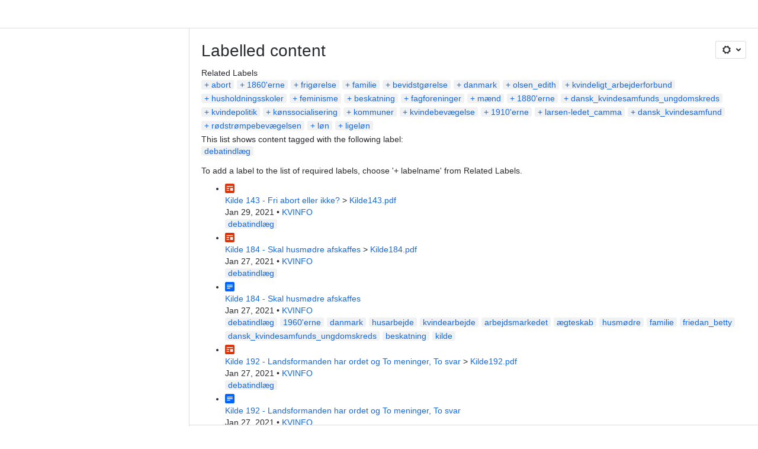

--- FILE ---
content_type: text/html;charset=UTF-8
request_url: https://kvindekilder.atlassian.net/wiki/labels/viewlabel.action?ids=329711633&key=KVIN
body_size: 10829
content:
    
    
<!DOCTYPE html><html><head>
    <!-- START-PRELOAD-TAGS --><!-- CLASSIC-master-10803939 --><script nonce="c6535276965e4de99c00c1ed9f22b405">window.__buildInfo={"FRONTEND_VERSION":"CLASSIC-master-10803939","BUILD_DATE":1769182786431,"EDITOR_VERSION":"216.7.6","RENDERER_VERSION":"126.1.3","ATLASPACK_VERSION":"2.15.10","BUILD_VARIANT":"default","RELAY":false,"PUBLIC_PATH":"https://cc-fe-bifrost.prod-east.frontend.public.atl-paas.net/assets/master/"};</script><!-- HEAD --><!-- JQuery --><script nonce="c6535276965e4de99c00c1ed9f22b405" type="module" src="https://cc-fe-bifrost.prod-east.frontend.public.atl-paas.net/assets/master/vendors~editor_atlaskit_md.f850df70.js" crossorigin></script><script nonce="c6535276965e4de99c00c1ed9f22b405" type="module" src="https://cc-fe-bifrost.prod-east.frontend.public.atl-paas.net/assets/master/dashboard-spa-container-jquery3.49e25a6b.js" crossorigin></script><script nonce="c6535276965e4de99c00c1ed9f22b405" type="module" src="https://cc-fe-bifrost.prod-east.frontend.public.atl-paas.net/assets/master/dashboard-spa-container-jquery3.runtime.20cd0504.js" crossorigin></script><script nonce="c6535276965e4de99c00c1ed9f22b405" type="module" src="https://cc-fe-bifrost.prod-east.frontend.public.atl-paas.net/assets/master/vendors.96e00e06.js" crossorigin></script><script nonce="c6535276965e4de99c00c1ed9f22b405" type="module" src="https://cc-fe-bifrost.prod-east.frontend.public.atl-paas.net/assets/master/stable_vendors.251bfc4c.js" crossorigin></script><script nonce="c6535276965e4de99c00c1ed9f22b405" type="module" src="https://cc-fe-bifrost.prod-east.frontend.public.atl-paas.net/assets/master/vendors~editor_atlaskit_lg.73586f93.js" crossorigin></script><script nonce="c6535276965e4de99c00c1ed9f22b405" type="module" src="https://cc-fe-bifrost.prod-east.frontend.public.atl-paas.net/assets/master/vendors~editor_icon.6a5899b8.js" crossorigin></script><script nonce="c6535276965e4de99c00c1ed9f22b405" type="module" src="https://cc-fe-bifrost.prod-east.frontend.public.atl-paas.net/assets/master/datasourceTableView.a25027e8.js" crossorigin></script><script nonce="c6535276965e4de99c00c1ed9f22b405" type="module" src="https://cc-fe-bifrost.prod-east.frontend.public.atl-paas.net/assets/master/UpgradeEditionButton.fa092818.js" crossorigin></script><script nonce="c6535276965e4de99c00c1ed9f22b405" type="module" src="https://cc-fe-bifrost.prod-east.frontend.public.atl-paas.net/assets/master/UpgradeEditionButton.runtime.53d6f2c3.js" crossorigin></script><script nonce="c6535276965e4de99c00c1ed9f22b405" type="module" src="https://cc-fe-bifrost.prod-east.frontend.public.atl-paas.net/assets/master/LearnMoreButton.35ca0178.js" crossorigin></script><script nonce="c6535276965e4de99c00c1ed9f22b405" type="module" src="https://cc-fe-bifrost.prod-east.frontend.public.atl-paas.net/assets/master/ShareButton.aad2b1e9.js" crossorigin></script><script nonce="c6535276965e4de99c00c1ed9f22b405" type="module" src="https://cc-fe-bifrost.prod-east.frontend.public.atl-paas.net/assets/master/vendors~editor_icon.9bace50c.js" crossorigin></script><script nonce="c6535276965e4de99c00c1ed9f22b405" type="module" src="https://cc-fe-bifrost.prod-east.frontend.public.atl-paas.net/assets/master/standalone-navigation-jquery3.runtime.7c90fff4.js" crossorigin></script><script nonce="c6535276965e4de99c00c1ed9f22b405" src="https://cc-fe-bifrost.prod-east.frontend.public.atl-paas.net/assets/master/vendors/3.6.1-conf-custom-m04.js" data-wrm-external data-initially-rendered data-wrm-batch-type="resource" data-wrm-key="com.atlassian.plugins.jquery:jquery" crossorigin></script><script nonce="c6535276965e4de99c00c1ed9f22b405" src="https://cc-fe-bifrost.prod-east.frontend.public.atl-paas.net/assets/master/vendors/3.4.0-migrate-conf-custom-03.js" data-wrm-external data-initially-rendered data-wrm-batch-type="resource" data-wrm-key="com.atlassian.plugins.jquery:jquery-migrate" crossorigin></script><!-- Files --><script nonce="c6535276965e4de99c00c1ed9f22b405" type="module" src="https://cc-fe-bifrost.prod-east.frontend.public.atl-paas.net/assets/master/standalone-navigation-jquery3.52d2a138.js" crossorigin></script><!-- Set Referrer --><meta name="referrer" content="origin"><link href="https://cc-fe-bifrost.prod-east.frontend.public.atl-paas.net/assets/master/compiled.1fm4hl0.css" rel="stylesheet" nonce="c6535276965e4de99c00c1ed9f22b405"><!-- HEAD --><!-- END-PRELOAD-TAGS -->
                    <title>Labelled content - Kvindekilder     - KVINFO</title>
    
        
        

                        
    
                        
    

                
    
        

    
<meta http-equiv="X-UA-Compatible" content="IE=EDGE,chrome=IE7">
<meta charset="">
<meta id="confluence-context-path" name="confluence-context-path" content="/wiki">
<meta id="confluence-base-url" name="confluence-base-url" content="https://kvindekilder.atlassian.net/wiki">

<meta id="atlassian-token" name="atlassian-token" content="4e22e15522f427d510465b157962b9a746c41ba2">

<meta id="confluence-space-key" name="confluence-space-key" content="    KVIN
">
<script nonce="c6535276965e4de99c00c1ed9f22b405" type="text/javascript">
        var contextPath = '/wiki';
</script>

    <meta name="robots" content="noindex,nofollow">
    <meta name="robots" content="noarchive">
    <meta name="confluence-request-time" content="">
        
    
        
            <meta name="ajs-discovered-plugin-features" content="{}">
            <meta name="ajs-keyboardshortcut-hash" content="70e2297c871bdbfad373b95e94260ad6ae03ef7019c63b479293af557a1122a4">
            <meta name="ajs-use-keyboard-shortcuts" content="true">
            <meta name="ajs-team-calendars-display-time-format" content="displayTimeFormat12">
            <meta id="team-calendars-display-week-number" content="false">
            <meta id="team-calendars-user-timezone" content="UTC">
            <script type="text/x-template" id="team-calendars-messages" title="team-calendars-messages"><fieldset class="i18n hidden"><input type="hidden" name="calendar3.month.long.july" value="July"><input type="hidden" name="calendar3.day.short.wednesday" value="Wed"><input type="hidden" name="calendar3.day.short.thursday" value="Thu"><input type="hidden" name="calendar3.month.short.march" value="Mar"><input type="hidden" name="calendar3.month.long.april" value="April"><input type="hidden" name="calendar3.month.long.october" value="October"><input type="hidden" name="calendar3.month.long.august" value="August"><input type="hidden" name="calendar3.month.short.july" value="Jul"><input type="hidden" name="calendar3.month.short.may" value="May"><input type="hidden" name="calendar3.month.short.november" value="Nov"><input type="hidden" name="calendar3.day.long.friday" value="Friday"><input type="hidden" name="calendar3.day.long.sunday" value="Sunday"><input type="hidden" name="calendar3.day.long.saturday" value="Saturday"><input type="hidden" name="calendar3.month.short.april" value="Apr"><input type="hidden" name="calendar3.day.long.wednesday" value="Wednesday"><input type="hidden" name="calendar3.month.long.december" value="December"><input type="hidden" name="calendar3.month.short.october" value="Oct"><input type="hidden" name="calendar3.day.long.monday" value="Monday"><input type="hidden" name="calendar3.month.short.june" value="Jun"><input type="hidden" name="calendar3.day.short.monday" value="Mon"><input type="hidden" name="calendar3.day.short.tuesday" value="Tue"><input type="hidden" name="calendar3.day.short.saturday" value="Sat"><input type="hidden" name="calendar3.month.long.march" value="March"><input type="hidden" name="calendar3.month.long.june" value="June"><input type="hidden" name="calendar3.month.short.february" value="Feb"><input type="hidden" name="calendar3.month.short.august" value="Aug"><input type="hidden" name="calendar3.month.short.december" value="Dec"><input type="hidden" name="calendar3.day.short.sunday" value="Sun"><input type="hidden" name="calendar3.month.long.february" value="February"><input type="hidden" name="calendar3.day.long.tuesday" value="Tuesday"><input type="hidden" name="calendar3.month.long.may" value="May"><input type="hidden" name="calendar3.month.long.september" value="September"><input type="hidden" name="calendar3.month.long.november" value="November"><input type="hidden" name="calendar3.month.short.january" value="Jan"><input type="hidden" name="calendar3.month.short.september" value="Sept"><input type="hidden" name="calendar3.day.long.thursday" value="Thursday"><input type="hidden" name="calendar3.month.long.january" value="January"><input type="hidden" name="calendar3.day.short.friday" value="Fri"></fieldset></script>
            <meta name="ajs-is-confluence-admin" content="false">
            <meta name="ajs-connection-timeout" content="60000">
            <meta name="ajs-date.format" content="MMM dd, yyyy">

    
            <meta name="ajs-space-key" content="KVIN">
            <meta name="ajs-space-name" content="Kvindekilder">
            <meta name="ajs-is-space-page" content="true">
            <meta name="ajs-space-alias" content="KVIN">
            <meta name="ajs-cloud-id" content="1204beff-205d-4534-bee1-0d5b239fa1c8">
            <meta name="ajs-org-id" content="3421kcdd-428b-1801-kcc3-2b8k407dj3a6">
            <meta name="ajs-context-path" content="/wiki">
            <meta name="ajs-base-url" content="https://kvindekilder.atlassian.net/wiki">
            <meta name="ajs-version-number" content="1000.0.0-36bd9a290879">
            <meta name="ajs-build-number" content="6452">
            <meta name="ajs-remote-user" content="">
            <meta name="ajs-remote-user-key" content="">
            <meta name="ajs-atlassian-account-id" content="">
            <meta name="ajs-remote-user-has-licensed-access" content="false">
            <meta name="ajs-current-user-fullname" content="">
            <meta name="ajs-current-user-avatar-url" content="">
            <meta name="ajs-current-user-avatar-uri-reference" content="/wiki/s/1205651556/6452/36bd9a29087975889b4426c171b0dbc98e2be711/_/images/icons/profilepics/anonymous.png">
            <meta name="ajs-static-resource-url-prefix" content="/wiki/s/1205651556/6452/36bd9a29087975889b4426c171b0dbc98e2be711/_">
            <meta name="ajs-global-settings-attachment-max-size" content="104857600">
            <meta name="ajs-user-locale" content="en_GB">
            <meta name="ajs-enabled-dark-features" content="confluence_sanitize_macro_preview_xss,confluence_deprecate_word_macro,confluence_jim_unbind_listeners_before_bind,jira_issues_macro_async_fetch,confluence_enable_new_jira_search_api,confluence_deprecate_related_labels_macro,confluence_deprecate_page_index_macro,confluence_deprecate_contributors_summary,filter_nested_spans_tinymce,cc-notifications-live-page-updates,confluence_deprecate_gallery_macro,confluence_deprecate_powerpoint_macro,confluence_deprecate_spaces_list_macro,confluence_deprecate_span_macro,cft_macro_live_doc_support,forge-macro-legacy-editor-placeholder,deprecating_low_usage_macros,confluence_deprecate_chart_macro,confluence_deprecate_recently_updated_dashboard,confluence_live_pages_open_beta_trait_opted_in,fabric_editor_blank_page,confluence_deprecate_google_drive_macro,rotp.project.shortcuts,unified.permissions,previews.conversion-service,previews.trigger-all-file-types,confluence.pagenav.deferred,filestore.direct.download,frontend.editor.plugins,previews.sharing,pdf-preview,notification.batch,editor.ajax.save,jquery.feature.detection.cache,confluence.non.polling.index.flush,com.atlassian.growth.shakuni.disabled,confluence.view.edit.transition,confluence.table.resizable,fabric.mentions,react.ui.graph,confluence-inline-comments-dangling-comment,cql.search.screen,previews.sharing.pushstate,filestore.direct.upload,jim.async.vertigo,app-switcher.new,connect.no-applinks,adg3.no.auto.optout.global.colourscheme,confluence.efi.onboarding.new.templates,sidebar.deferred,file-annotations,confluence-inline-comments-resolved,quick-reload-inline-comments-flags,atlassian.aui.raphael.disabled,clc.quick.create,confluence-inline-comments-rich-editor,confluence.sidebar.deferred,collaborative-audit-log,previews.versions,file-annotations.likes,confluence-inline-comments,fusion.bitbucket.rebrand,filestore.thumbnail,rotp.admin.shortcuts,mention.service.userbase.sync.enabled">
            <meta name="ajs-atl-token" content="4e22e15522f427d510465b157962b9a746c41ba2">
            <meta name="ajs-confluence-flavour" content="STANDALONE">
            <meta name="ajs-user-date-pattern" content="dd MMM yyyy">
            <meta name="ajs-iframe-allowed-for-spa" content="false">
            <meta name="ajs-content-only" content="false">
            <meta name="ajs-edition" content="STANDARD">
    
    <link rel="shortcut icon" href="/wiki/s/1205651556/6452/36bd9a29087975889b4426c171b0dbc98e2be711/18/_/favicon-update.ico">
<link rel="icon" type="image/x-icon" href="/wiki/s/1205651556/6452/36bd9a29087975889b4426c171b0dbc98e2be711/18/_/favicon-update.ico">

    <!-- Monolith is still expecting a fallback-mode-jquery3.html file from SPA bundle -->

<link rel="search" type="application/opensearchdescription+xml" href="/wiki/opensearch/osd.action" title="KVINFO"/>

    <!-- Styles -->
            <script nonce="c6535276965e4de99c00c1ed9f22b405">
window.WRM=window.WRM||{};window.WRM._unparsedData=window.WRM._unparsedData||{};window.WRM._unparsedErrors=window.WRM._unparsedErrors||{};
WRM._unparsedData["com.atlassian.plugins.atlassian-plugins-webresource-plugin:context-path.context-path"]="\"/wiki\"";
WRM._unparsedData["com.atlassian.plugins.atlassian-plugins-webresource-rest:curl.cross-origin-resources"]="false";
WRM._unparsedData["com.atlassian.plugins.atlassian-connect-plugin:icons-css-resources.iconsCssData"]="{\"ch.bitvoodoo.confluence.plugins.viewtracker\":[\"viewtracker-space-report-item\"],\"com.addonengine.analytics\":[\"space-analytics\"]}";
WRM._unparsedData["com.atlassian.plugins.atlassian-connect-plugin:blueprint-css-resources.iconsCssData"]="{\"ch.bitvoodoo.confluence.plugins.viewtracker\":[\"ch.bitvoodoo.confluence.plugins.viewtracker__viewtracker-space-analytics-report-blueprint-blueprint-css\"]}";
WRM._unparsedData["com.atlassian.plugins.atlassian-connect-plugin:dialog-options.data"]="{\"dialogOptions\":{\"ch.bitvoodoo.confluence.plugins.viewtracker__viewtracker-content-by-line-item\":{\"height\":\"100%\",\"chrome\":false,\"width\":\"100%\"},\"ch.bitvoodoo.confluence.plugins.viewtracker__viewtracker-total-views-item\":{\"height\":\"750px\",\"chrome\":false,\"width\":\"870px\"},\"ch.bitvoodoo.confluence.plugins.viewtracker__viewtracker-content-report-content-menu-item\":{\"height\":\"750px\",\"chrome\":false,\"width\":\"870px\"}},\"inlineDialogOptions\":{},\"dialogModules\":{\"confluence-chats-integration\":{\"dialog\":{\"cacheable\":false,\"options\":{},\"key\":\"dialog\"},\"page-config-dialog\":{\"cacheable\":false,\"options\":{\"height\":\"470px\",\"chrome\":false,\"width\":\"570px\"},\"key\":\"page-config-dialog\"}}}}";
WRM._unparsedData["com.atlassian.plugins.atlassian-connect-plugin:confluence-macro.property-panel-controls"]="{}";
WRM._unparsedData["com.atlassian.confluence.plugins.confluence-feature-discovery-plugin:confluence-feature-discovery-plugin-resources.test-mode"]="false";
if(window.WRM._dataArrived)window.WRM._dataArrived();</script>
<link type="text/css" rel="stylesheet" nonce="c6535276965e4de99c00c1ed9f22b405" href="//dputaiba13l7t.cloudfront.net/kvindekilder.atlassian.net/wiki/s/e3b0c44298fc1c149afbf4c8996fb92427ae41e4649b934ca495991b7852b855-CDN/894208038/h/3663815473e81270e800ce9d6485afdd629b9f8a7fbc152756a2a15323172614/_/download/contextbatch/css/_super/batch.css?assetVersion=1000.0.0-36bd9a29087919827&amp;externals=__local-default__&amp;relative-url=true" data-wrm-key="_super" data-wrm-batch-type="context" media="all">
<link type="text/css" rel="stylesheet" nonce="c6535276965e4de99c00c1ed9f22b405" href="//dputaiba13l7t.cloudfront.net/kvindekilder.atlassian.net/wiki/s/e3b0c44298fc1c149afbf4c8996fb92427ae41e4649b934ca495991b7852b855-CDN/894208038/h/9f80c2f3c6be308fcc34147c4885dd07f073a93451d3e649e702613677d79388/_/download/contextbatch/css/space,main,atl.general,-_super/batch.css?assetVersion=1000.0.0-36bd9a29087919827&amp;externals=__local-default__&amp;relative-url=true" data-wrm-key="space,main,atl.general,-_super" data-wrm-batch-type="context" media="all">
<link type="text/css" rel="stylesheet" nonce="c6535276965e4de99c00c1ed9f22b405" href="//dputaiba13l7t.cloudfront.net/kvindekilder.atlassian.net/wiki/s/e3b0c44298fc1c149afbf4c8996fb92427ae41e4649b934ca495991b7852b855-CDN/894208038/h/ce2e0c82081bbdc2e1d2a2de1af9c6e091828034d17c38f15ec943103d72916c/_/download/batch/com.atlassian.confluence.plugins.confluence-labels:labels-resources/com.atlassian.confluence.plugins.confluence-labels:labels-resources.css?assetVersion=1000.0.0-36bd9a29087919827&amp;externals=__local-default__&amp;relative-url=true" data-wrm-key="com.atlassian.confluence.plugins.confluence-labels:labels-resources" data-wrm-batch-type="resource" media="all">
<link type="text/css" rel="stylesheet" nonce="c6535276965e4de99c00c1ed9f22b405" href="//dputaiba13l7t.cloudfront.net/kvindekilder.atlassian.net/wiki/s/e3b0c44298fc1c149afbf4c8996fb92427ae41e4649b934ca495991b7852b855-CDN/894208038/h/4e0dd33c1c355ff4cb6ea2dc5f55537302a5fe9105eb72298036758c0447e81e/_/download/batch/confluence.web.resources:pagination-styles/confluence.web.resources:pagination-styles.css?assetVersion=1000.0.0-36bd9a29087919827&amp;externals=__local-default__&amp;relative-url=true" data-wrm-key="confluence.web.resources:pagination-styles" data-wrm-batch-type="resource" media="all">
<link type="text/css" rel="stylesheet" nonce="c6535276965e4de99c00c1ed9f22b405" href="//dputaiba13l7t.cloudfront.net/kvindekilder.atlassian.net/wiki/s/e3b0c44298fc1c149afbf4c8996fb92427ae41e4649b934ca495991b7852b855-CDN/894208038/h/be1a0f9511403efab098ae05d13741b954061736d63980f8950eda35743ce25c/_/download/batch/com.atlassian.auiplugin:aui-sidebar/com.atlassian.auiplugin:aui-sidebar.css?assetVersion=1000.0.0-36bd9a29087919827&amp;externals=__local-default__&amp;relative-url=true" data-wrm-key="com.atlassian.auiplugin:aui-sidebar" data-wrm-batch-type="resource" media="all">

    
    <!-- Dynamically generated colors styles -->
    

            <!-- Scripts -->
        <script nonce="c6535276965e4de99c00c1ed9f22b405" type="text/javascript" src="//cc-fe-bifrost.prod-east.frontend.public.atl-paas.net/assets/master/vendors/3.6.1-conf-custom-m04.js" data-wrm-external data-wrm-key="com.atlassian.plugins.jquery:jquery" data-wrm-batch-type="resource" data-initially-rendered></script>
<script nonce="c6535276965e4de99c00c1ed9f22b405" type="text/javascript" src="//cc-fe-bifrost.prod-east.frontend.public.atl-paas.net/assets/master/vendors/3.4.0-migrate-conf-custom-03.js" data-wrm-external data-wrm-key="com.atlassian.plugins.jquery:jquery" data-wrm-batch-type="resource" data-initially-rendered></script>
<script nonce="c6535276965e4de99c00c1ed9f22b405" type="text/javascript" src="//dputaiba13l7t.cloudfront.net/kvindekilder.atlassian.net/wiki/s/e3b0c44298fc1c149afbf4c8996fb92427ae41e4649b934ca495991b7852b855-CDN/894208038/h/f4eb17c447724596d16b753593a128891378bfe8500a4124031862de00012dd8/_/download/contextbatch/js/_super/batch.js?assetVersion=1000.0.0-36bd9a29087919827&amp;externals=__local-default__&amp;locale=en-GB" data-wrm-key="_super" data-wrm-batch-type="context" data-initially-rendered></script>
<script nonce="c6535276965e4de99c00c1ed9f22b405" type="text/javascript" src="//dputaiba13l7t.cloudfront.net/kvindekilder.atlassian.net/wiki/s/e3b0c44298fc1c149afbf4c8996fb92427ae41e4649b934ca495991b7852b855-CDN/894208038/h/e43eb4f1feefcbbd05ad2d248c323ff59269f377a99252e63175c2decee4b30d/_/download/contextbatch/js/space,main,atl.general,-_super/batch.js?assetVersion=1000.0.0-36bd9a29087919827&amp;externals=__local-default__&amp;locale=en-GB" data-wrm-key="space,main,atl.general,-_super" data-wrm-batch-type="context" data-initially-rendered></script>
<script nonce="c6535276965e4de99c00c1ed9f22b405" type="text/javascript" src="//dputaiba13l7t.cloudfront.net/kvindekilder.atlassian.net/wiki/s/e3b0c44298fc1c149afbf4c8996fb92427ae41e4649b934ca495991b7852b855-CDN/894208038/h/ecad5866e8b814df66becef4b9ac10f9f0377e62c07491b50f0dba08ee9ab8d3/_/download/batch/com.atlassian.confluence.plugins.confluence-labels:labels-resources/com.atlassian.confluence.plugins.confluence-labels:labels-resources.js?assetVersion=1000.0.0-36bd9a29087919827&amp;externals=__local-default__&amp;locale=en-GB" data-wrm-key="com.atlassian.confluence.plugins.confluence-labels:labels-resources" data-wrm-batch-type="resource" data-initially-rendered></script>
<script nonce="c6535276965e4de99c00c1ed9f22b405" type="text/javascript" src="//dputaiba13l7t.cloudfront.net/kvindekilder.atlassian.net/wiki/s/e3b0c44298fc1c149afbf4c8996fb92427ae41e4649b934ca495991b7852b855-CDN/894208038/h/98cfd6888d222026ba2e847d3157d0603e04ee8c6e49cada89a75375b7a41dc7/_/download/batch/confluence.web.resources:breadcrumbs/confluence.web.resources:breadcrumbs.js?assetVersion=1000.0.0-36bd9a29087919827&amp;externals=__local-default__&amp;locale=en-GB" data-wrm-key="confluence.web.resources:breadcrumbs" data-wrm-batch-type="resource" data-initially-rendered></script>
<script nonce="c6535276965e4de99c00c1ed9f22b405" type="text/javascript" src="//dputaiba13l7t.cloudfront.net/kvindekilder.atlassian.net/wiki/s/e3b0c44298fc1c149afbf4c8996fb92427ae41e4649b934ca495991b7852b855-CDN/894208038/h/92491fd54a35a5cfd79992635311a910eaa840da13b971dc1630da8f3cffa266/_/download/batch/com.atlassian.auiplugin:ajs-raf/com.atlassian.auiplugin:ajs-raf.js?assetVersion=1000.0.0-36bd9a29087919827&amp;externals=__local-default__" data-wrm-key="com.atlassian.auiplugin:ajs-raf" data-wrm-batch-type="resource" data-initially-rendered></script>
<script nonce="c6535276965e4de99c00c1ed9f22b405" type="text/javascript" src="//dputaiba13l7t.cloudfront.net/kvindekilder.atlassian.net/wiki/s/e3b0c44298fc1c149afbf4c8996fb92427ae41e4649b934ca495991b7852b855-CDN/894208038/h/d142b935c16781a34a3d3c7ac45bcf62b8aefa05959c0ed2449714e6cd02160b/_/download/batch/com.atlassian.auiplugin:internal-src-js-aui-internal-is-input/com.atlassian.auiplugin:internal-src-js-aui-internal-is-input.js?assetVersion=1000.0.0-36bd9a29087919827&amp;externals=__local-default__&amp;locale=en-GB" data-wrm-key="com.atlassian.auiplugin:internal-src-js-aui-internal-is-input" data-wrm-batch-type="resource" data-initially-rendered></script>
<script nonce="c6535276965e4de99c00c1ed9f22b405" type="text/javascript" src="//dputaiba13l7t.cloudfront.net/kvindekilder.atlassian.net/wiki/s/e3b0c44298fc1c149afbf4c8996fb92427ae41e4649b934ca495991b7852b855-CDN/894208038/h/2c4e87b76afb638e7aeb774669c0993cf8f918f7b8f3a567806aed3eece585bb/_/download/batch/com.atlassian.auiplugin:internal-src-js-aui-trigger/com.atlassian.auiplugin:internal-src-js-aui-trigger.js?assetVersion=1000.0.0-36bd9a29087919827&amp;externals=__local-default__&amp;locale=en-GB" data-wrm-key="com.atlassian.auiplugin:internal-src-js-aui-trigger" data-wrm-batch-type="resource" data-initially-rendered></script>
<script nonce="c6535276965e4de99c00c1ed9f22b405" type="text/javascript" src="//dputaiba13l7t.cloudfront.net/kvindekilder.atlassian.net/wiki/s/e3b0c44298fc1c149afbf4c8996fb92427ae41e4649b934ca495991b7852b855-CDN/894208038/h/e9932d6b309e6704fc54630b89829236f3c44fa45fdb1c7cc45779ca9f86e0b6/_/download/batch/com.atlassian.auiplugin:aui-trigger/com.atlassian.auiplugin:aui-trigger.js?assetVersion=1000.0.0-36bd9a29087919827&amp;externals=__local-default__&amp;locale=en-GB" data-wrm-key="com.atlassian.auiplugin:aui-trigger" data-wrm-batch-type="resource" data-initially-rendered></script>
<script nonce="c6535276965e4de99c00c1ed9f22b405" type="text/javascript" src="//dputaiba13l7t.cloudfront.net/kvindekilder.atlassian.net/wiki/s/e3b0c44298fc1c149afbf4c8996fb92427ae41e4649b934ca495991b7852b855-CDN/894208038/h/039b9ae634e4a301db91d8837f64fd5cf49806bbd12519a91fc46533f2b930cb/_/download/batch/com.atlassian.auiplugin:internal-src-js-aui-internal-attributes/com.atlassian.auiplugin:internal-src-js-aui-internal-attributes.js?assetVersion=1000.0.0-36bd9a29087919827&amp;externals=__local-default__&amp;locale=en-GB" data-wrm-key="com.atlassian.auiplugin:internal-src-js-aui-internal-attributes" data-wrm-batch-type="resource" data-initially-rendered></script>
<script nonce="c6535276965e4de99c00c1ed9f22b405" type="text/javascript" src="//dputaiba13l7t.cloudfront.net/kvindekilder.atlassian.net/wiki/s/e3b0c44298fc1c149afbf4c8996fb92427ae41e4649b934ca495991b7852b855-CDN/894208038/h/63d0e95e71fb8f28b920125845402c0c46687f94f1ab8e2727d463e5d7baf30d/_/download/batch/com.atlassian.auiplugin:internal-src-js-aui-internal-enforcer/com.atlassian.auiplugin:internal-src-js-aui-internal-enforcer.js?assetVersion=1000.0.0-36bd9a29087919827&amp;externals=__local-default__&amp;locale=en-GB" data-wrm-key="com.atlassian.auiplugin:internal-src-js-aui-internal-enforcer" data-wrm-batch-type="resource" data-initially-rendered></script>
<script nonce="c6535276965e4de99c00c1ed9f22b405" type="text/javascript" src="//dputaiba13l7t.cloudfront.net/kvindekilder.atlassian.net/wiki/s/e3b0c44298fc1c149afbf4c8996fb92427ae41e4649b934ca495991b7852b855-CDN/894208038/h/d5b76e4a74329c24960b37292fcd45e167b2d3ead953533a62b885399c1e13b7/_/download/batch/com.atlassian.auiplugin:internal-src-js-aui-inline-dialog2/com.atlassian.auiplugin:internal-src-js-aui-inline-dialog2.js?assetVersion=1000.0.0-36bd9a29087919827&amp;externals=__local-default__&amp;locale=en-GB" data-wrm-key="com.atlassian.auiplugin:internal-src-js-aui-inline-dialog2" data-wrm-batch-type="resource" data-initially-rendered></script>
<script nonce="c6535276965e4de99c00c1ed9f22b405" type="text/javascript" src="//dputaiba13l7t.cloudfront.net/kvindekilder.atlassian.net/wiki/s/e3b0c44298fc1c149afbf4c8996fb92427ae41e4649b934ca495991b7852b855-CDN/894208038/h/35b967c790841bf2ccc6ca40831e21db64f16ba735f00ec5957c6c529085fe7b/_/download/batch/com.atlassian.auiplugin:aui-inline-dialog2/com.atlassian.auiplugin:aui-inline-dialog2.js?assetVersion=1000.0.0-36bd9a29087919827&amp;externals=__local-default__&amp;locale=en-GB" data-wrm-key="com.atlassian.auiplugin:aui-inline-dialog2" data-wrm-batch-type="resource" data-initially-rendered></script>
<script nonce="c6535276965e4de99c00c1ed9f22b405" type="text/javascript" src="//dputaiba13l7t.cloudfront.net/kvindekilder.atlassian.net/wiki/s/e3b0c44298fc1c149afbf4c8996fb92427ae41e4649b934ca495991b7852b855-CDN/894208038/h/5c10ee22191b4d0afdb606690d2f2cd850f01a480e772a08562ab9deaffce57f/_/download/batch/com.atlassian.auiplugin:internal-src-js-vendor-raf-raf/com.atlassian.auiplugin:internal-src-js-vendor-raf-raf.js?assetVersion=1000.0.0-36bd9a29087919827&amp;externals=__local-default__&amp;locale=en-GB" data-wrm-key="com.atlassian.auiplugin:internal-src-js-vendor-raf-raf" data-wrm-batch-type="resource" data-initially-rendered></script>
<script nonce="c6535276965e4de99c00c1ed9f22b405" type="text/javascript" src="//dputaiba13l7t.cloudfront.net/kvindekilder.atlassian.net/wiki/s/e3b0c44298fc1c149afbf4c8996fb92427ae41e4649b934ca495991b7852b855-CDN/894208038/h/cf13df64397bd462047b299484cbd27c0cc94f12fb0040fd9ac93fed3aff67ba/_/download/batch/com.atlassian.auiplugin:internal-src-js-aui-internal-has-touch/com.atlassian.auiplugin:internal-src-js-aui-internal-has-touch.js?assetVersion=1000.0.0-36bd9a29087919827&amp;externals=__local-default__&amp;locale=en-GB" data-wrm-key="com.atlassian.auiplugin:internal-src-js-aui-internal-has-touch" data-wrm-batch-type="resource" data-initially-rendered></script>
<script nonce="c6535276965e4de99c00c1ed9f22b405" type="text/javascript" src="//dputaiba13l7t.cloudfront.net/kvindekilder.atlassian.net/wiki/s/e3b0c44298fc1c149afbf4c8996fb92427ae41e4649b934ca495991b7852b855-CDN/894208038/h/c9d9c3b2c6b6f083bf0687811156bb6fe97ebfe1e0751984278f519b766da40d/_/download/batch/com.atlassian.auiplugin:internal-src-js-aui-internal-mediaQuery/com.atlassian.auiplugin:internal-src-js-aui-internal-mediaQuery.js?assetVersion=1000.0.0-36bd9a29087919827&amp;externals=__local-default__&amp;locale=en-GB" data-wrm-key="com.atlassian.auiplugin:internal-src-js-aui-internal-mediaQuery" data-wrm-batch-type="resource" data-initially-rendered></script>
<script nonce="c6535276965e4de99c00c1ed9f22b405" type="text/javascript" src="//dputaiba13l7t.cloudfront.net/kvindekilder.atlassian.net/wiki/s/e3b0c44298fc1c149afbf4c8996fb92427ae41e4649b934ca495991b7852b855-CDN/894208038/h/1482efa05fe564f5eae52ef9342e22bc7ed1bd026417497edbd66010b8b881ce/_/download/batch/com.atlassian.auiplugin:internal-src-js-aui-sidebar/com.atlassian.auiplugin:internal-src-js-aui-sidebar.js?assetVersion=1000.0.0-36bd9a29087919827&amp;externals=__local-default__&amp;locale=en-GB" data-wrm-key="com.atlassian.auiplugin:internal-src-js-aui-sidebar" data-wrm-batch-type="resource" data-initially-rendered></script>

        

        
    

		
	

    

    
    </head>
    

    
<body id="com-atlassian-confluence" class="theme-default spacetools with-space-sidebar ${mode}-mode  aui-layout aui-theme-default">
        <script nonce="c6535276965e4de99c00c1ed9f22b405">
        var __INITIAL_STATE__ = typeof __INITIAL_STATE__ !== 'undefined' ? __INITIAL_STATE__ : { i18n: { locale: 'en-GB', messages: {} } };
    </script>
    <div class="banner-spacer-container"></div>
    <div style="display:flex;" data-main-container>
        <div id="ui-global-sidebar-section" slot="navigation" style="z-index: 2"></div>
        <div style="flex-flow: row wrap; width: 100%" data-flex-container>
            <div style="flex: 1 100%" data-main-content>
                
        
    
            </div>
            <!-- PARCEL --><!-- START-FRAGMENT standalone-navigation-jquery3.html --><style nonce="c6535276965e4de99c00c1ed9f22b405">body,body.aui-layout{font-family:-apple-system,BlinkMacSystemFont,Segoe UI,Roboto,Noto Sans,Ubuntu,Droid Sans,Helvetica Neue,sans-serif}body{background-color:var(--ds-surface,#fff);margin:0;padding:0;font-size:14px}#main,#admin-content,#custom-content-container,.ap-servlet-placeholder{opacity:0}a{text-decoration:none}h1{font-weight:400}</style><!-- END-FRAGMENT standalone-navigation-jquery3.html-->
    <div id="header-precursor">
        <div class="cell">
            
                            </div>
    </div>

        
                        
    <!-- \#header -->

            
                
        <main id="main" class=" aui-page-panel ">
                <div class="connect-theme-background-cover"></div>
                                                 <div id="main-header">
                                        

    <div id="navigation" class="content-navigation">

        <button href="#label-settings" aria-owns="label-settings" aria-haspopup="true" class="labels-settings-trigger aui-button aui-dropdown2-trigger aui-style-default">
            <span class="aui-icon aui-icon-small aui-iconfont-configure">Settings</span>
        </button>

        <div id="label-settings" class="aui-dropdown2 aui-style-default" aria-hidden="true">
            <ul class="aui-list-truncate">
                                    <li><a href="/wiki/label/debatindlæg">See content from all spaces</a></li>
                                    <li><a href="/wiki/labels/listlabels-heatmap.action?key=KVIN">Popular Labels</a></li>
                                    <li><a href="/wiki/labels/listlabels-alphaview.action?key=KVIN">All Labels</a></li>
                            </ul>
        </div>
    </div>


                    
                    <div id="title-heading" class="pagetitle with-breadcrumbs">
                        
                                                    <div role="navigation" aria-label="Breadcrumb" id="breadcrumb-section">
                                
    
    
    <ol id="breadcrumbs">
                        </ol>


                            </div>
                        
                        

                        <h1 id="title-text" class="with-breadcrumbs">
                                                                Labelled content
                                                    </h1>
                    </div>
                </div><!-- \#main-header -->
            
                            
                        

    

        

        




                         
    


    
    
        
    
    
                    
    



                                
            
        

<div id="content" class="space space-labels ">
    

<div id="action-messages">
                        </div>

			

<div id="link-browser-tab-items" class="hidden">
                <div title="Search" data-weight="10">search</div>
            <div title="Files" data-weight="30">attachments</div>
            <div title="Web link" data-weight="40">weblink</div>
            <div title="Advanced" data-weight="50">advanced</div>
    </div>		
<div id="space-tools-web-items" class="hidden">
                <div data-label="General" data-href="/wiki/spaces/viewspacesummary.action?key=$generalUtil.urlEncode($helper.spaceKeyOrAlias)">General</div>
            <div data-label="Content" data-href="/wiki/pages/reorderpages.action?key=$generalUtil.urlEncode($helper.spaceKeyOrAlias)">Content</div>
            <div data-label="Integrations" data-href="/wiki/spaces/listrssfeeds.action?key=$generalUtil.urlEncode($helper.spaceKeyOrAlias)">Integrations</div>
    </div>	
                                            		                        
        <div class="labels-content">
            <div class="related-labels">
                                    <div>Related Labels</div>
                    <ul class="label-list">

<li class="aui-label" data-label-id="232325112">
    <a class="plus-label" rel="nofollow" href="            /wiki/labels/viewlabel.action?key=KVIN&amp;ids=232325112&amp;ids=329711633
    ">abort</a>
</li><li class="aui-label" data-label-id="327811221">
    <a class="plus-label" rel="nofollow" href="            /wiki/labels/viewlabel.action?key=KVIN&amp;ids=327811221&amp;ids=329711633
    ">1860&#39;erne</a>
</li><li class="aui-label" data-label-id="346357822">
    <a class="plus-label" rel="nofollow" href="            /wiki/labels/viewlabel.action?key=KVIN&amp;ids=329711633&amp;ids=346357822
    ">frigørelse</a>
</li><li class="aui-label" data-label-id="340033603">
    <a class="plus-label" rel="nofollow" href="            /wiki/labels/viewlabel.action?key=KVIN&amp;ids=329711633&amp;ids=340033603
    ">familie</a>
</li><li class="aui-label" data-label-id="418152467">
    <a class="plus-label" rel="nofollow" href="            /wiki/labels/viewlabel.action?key=KVIN&amp;ids=418152467&amp;ids=329711633
    ">bevidstgørelse</a>
</li><li class="aui-label" data-label-id="317980767">
    <a class="plus-label" rel="nofollow" href="            /wiki/labels/viewlabel.action?key=KVIN&amp;ids=317980767&amp;ids=329711633
    ">danmark</a>
</li><li class="aui-label" data-label-id="342949921">
    <a class="plus-label" rel="nofollow" href="            /wiki/labels/viewlabel.action?key=KVIN&amp;ids=329711633&amp;ids=342949921
    ">olsen_edith</a>
</li><li class="aui-label" data-label-id="414580835">
    <a class="plus-label" rel="nofollow" href="            /wiki/labels/viewlabel.action?key=KVIN&amp;ids=329711633&amp;ids=414580835
    ">kvindeligt_arbejderforbund</a>
</li><li class="aui-label" data-label-id="337412107">
    <a class="plus-label" rel="nofollow" href="            /wiki/labels/viewlabel.action?key=KVIN&amp;ids=329711633&amp;ids=337412107
    ">husholdningsskoler</a>
</li><li class="aui-label" data-label-id="411074655">
    <a class="plus-label" rel="nofollow" href="            /wiki/labels/viewlabel.action?key=KVIN&amp;ids=329711633&amp;ids=411074655
    ">feminisme</a>
</li><li class="aui-label" data-label-id="319554041">
    <a class="plus-label" rel="nofollow" href="            /wiki/labels/viewlabel.action?key=KVIN&amp;ids=319554041&amp;ids=329711633
    ">beskatning</a>
</li><li class="aui-label" data-label-id="337707141">
    <a class="plus-label" rel="nofollow" href="            /wiki/labels/viewlabel.action?key=KVIN&amp;ids=329711633&amp;ids=337707141
    ">fagforeninger</a>
</li><li class="aui-label" data-label-id="418119789">
    <a class="plus-label" rel="nofollow" href="            /wiki/labels/viewlabel.action?key=KVIN&amp;ids=329711633&amp;ids=418119789
    ">mænd</a>
</li><li class="aui-label" data-label-id="327811241">
    <a class="plus-label" rel="nofollow" href="            /wiki/labels/viewlabel.action?key=KVIN&amp;ids=327811241&amp;ids=329711633
    ">1880&#39;erne</a>
</li><li class="aui-label" data-label-id="317751492">
    <a class="plus-label" rel="nofollow" href="            /wiki/labels/viewlabel.action?key=KVIN&amp;ids=317751492&amp;ids=329711633
    ">dansk_kvindesamfunds_ungdomskreds</a>
</li><li class="aui-label" data-label-id="319554030">
    <a class="plus-label" rel="nofollow" href="            /wiki/labels/viewlabel.action?key=KVIN&amp;ids=329711633&amp;ids=319554030
    ">kvindepolitik</a>
</li><li class="aui-label" data-label-id="622666">
    <a class="plus-label" rel="nofollow" href="            /wiki/labels/viewlabel.action?key=KVIN&amp;ids=329711633&amp;ids=622666
    ">kønssocialisering</a>
</li><li class="aui-label" data-label-id="327745867">
    <a class="plus-label" rel="nofollow" href="            /wiki/labels/viewlabel.action?key=KVIN&amp;ids=329711633&amp;ids=327745867
    ">kommuner</a>
</li><li class="aui-label" data-label-id="354746392">
    <a class="plus-label" rel="nofollow" href="            /wiki/labels/viewlabel.action?key=KVIN&amp;ids=329711633&amp;ids=354746392
    ">kvindebevægelse</a>
</li><li class="aui-label" data-label-id="329252914">
    <a class="plus-label" rel="nofollow" href="            /wiki/labels/viewlabel.action?key=KVIN&amp;ids=329252914&amp;ids=329711633
    ">1910&#39;erne</a>
</li><li class="aui-label" data-label-id="342884372">
    <a class="plus-label" rel="nofollow" href="            /wiki/labels/viewlabel.action?key=KVIN&amp;ids=329711633&amp;ids=342884372
    ">larsen-ledet_camma</a>
</li><li class="aui-label" data-label-id="316146388">
    <a class="plus-label" rel="nofollow" href="            /wiki/labels/viewlabel.action?key=KVIN&amp;ids=316146388&amp;ids=329711633
    ">dansk_kvindesamfund</a>
</li><li class="aui-label" data-label-id="411205731">
    <a class="plus-label" rel="nofollow" href="            /wiki/labels/viewlabel.action?key=KVIN&amp;ids=329711633&amp;ids=411205731
    ">rødstrømpebevægelsen</a>
</li><li class="aui-label" data-label-id="339902504">
    <a class="plus-label" rel="nofollow" href="            /wiki/labels/viewlabel.action?key=KVIN&amp;ids=329711633&amp;ids=339902504
    ">løn</a>
</li><li class="aui-label" data-label-id="319521214">
    <a class="plus-label" rel="nofollow" href="            /wiki/labels/viewlabel.action?key=KVIN&amp;ids=329711633&amp;ids=319521214
    ">ligeløn</a>
</li>    
                    </ul>
                            </div>

            <div class="labels-main">
                <div class="labels-main-description">
                                    This list shows content tagged with the following label:
                                        
    
    <ul class="label-list " >
                    
        <li class="aui-label " data-label-id="329711633"><a class="aui-label-split-main" href="/wiki/labels/viewlabel.action?ids=329711633&amp;key=KVIN" rel="tag">debatindlæg</a></li>
            </ul>
                    <p>To add a label to the list of required labels, choose '+ labelname' from Related Labels.</p>
                                </div>

                                <ul class="content-by-label">
                                                                        <li>
                                <div>
                                        

    


<span class="aui-icon content-type-attachment-pdf" title="PDF File" role="img">PDF File</span>                                    </div>

                                <div class="details">
                                            <a href="/wiki/spaces/KVIN/pages/411205715/Kilde+143+-+Fri+abort+eller+ikke">Kilde 143 - Fri abort eller ikke?</a> &gt;
    <a href="/wiki/download/attachments/411205715/Kilde143.pdf?version=1&amp;modificationDate=1611916548257&amp;cacheVersion=1&amp;api=v2">Kilde143.pdf</a>
                                        
                                    <div class="label-item-meta">
                                        Jan 29, 2021<span class="separator"> &bull; </span>                    <a href="/wiki/people/5fca0906facfd60076520a02"
                                class="url fn"
                    >KVINFO</a>
                                                </div>

                                    <div class="label-details">
                                                                                
                                                                                    
    
    <ul class="label-list " >
                    
        <li class="aui-label " data-label-id="329711633"><a class="aui-label-split-main" href="/wiki/labels/viewlabel.action?ids=329711633&amp;key=KVIN" rel="tag">debatindlæg</a></li>
            </ul>
                                    </div>
                                </div>
                            </li>
                                                    <li>
                                <div>
                                        

    


<span class="aui-icon content-type-attachment-pdf" title="PDF File" role="img">PDF File</span>                                    </div>

                                <div class="details">
                                            <a href="/wiki/spaces/KVIN/pages/491782191/Kilde+184+-+Skal+husm+dre+afskaffes">Kilde 184 - Skal husmødre afskaffes</a> &gt;
    <a href="/wiki/download/attachments/491782191/Kilde184.pdf?version=1&amp;modificationDate=1611754651020&amp;cacheVersion=1&amp;api=v2">Kilde184.pdf</a>
                                        
                                    <div class="label-item-meta">
                                        Jan 27, 2021<span class="separator"> &bull; </span>                    <a href="/wiki/people/5fca0906facfd60076520a02"
                                class="url fn"
                    >KVINFO</a>
                                                </div>

                                    <div class="label-details">
                                                                                
                                                                                    
    
    <ul class="label-list " >
                    
        <li class="aui-label " data-label-id="329711633"><a class="aui-label-split-main" href="/wiki/labels/viewlabel.action?ids=329711633&amp;key=KVIN" rel="tag">debatindlæg</a></li>
            </ul>
                                    </div>
                                </div>
                            </li>
                                                    <li>
                                <div>
                                        <span class="icon aui-icon content-type-page" title="Page">Page:</span>                                </div>

                                <div class="details">
                                                        <a id="491782191" data-linked-resource-id="491782191" data-linked-resource-type="page" data-linked-resource-version="4" href="/wiki/spaces/KVIN/pages/491782191/Kilde+184+-+Skal+husm+dre+afskaffes">Kilde 184 - Skal husmødre afskaffes</a>
                                                
                                    <div class="label-item-meta">
                                        Jan 27, 2021<span class="separator"> &bull; </span>                    <a href="/wiki/people/5fca0906facfd60076520a02"
                                class="url fn"
                    >KVINFO</a>
                                                </div>

                                    <div class="label-details">
                                                                                
                                                                                    
    
    <ul class="label-list " >
                    
        <li class="aui-label " data-label-id="329711633"><a class="aui-label-split-main" href="/wiki/labels/viewlabel.action?ids=329711633&amp;key=KVIN" rel="tag">debatindlæg</a></li><li class="aui-label " data-label-id="316179370"><a class="aui-label-split-main" href="/wiki/label/KVIN/1960%27erne" rel="tag">1960&#39;erne</a></li><li class="aui-label " data-label-id="317980767"><a class="aui-label-split-main" href="/wiki/label/KVIN/danmark" rel="tag">danmark</a></li><li class="aui-label " data-label-id="622664"><a class="aui-label-split-main" href="/wiki/label/KVIN/husarbejde" rel="tag">husarbejde</a></li><li class="aui-label " data-label-id="337281032"><a class="aui-label-split-main" href="/wiki/label/KVIN/kvindearbejde" rel="tag">kvindearbejde</a></li><li class="aui-label " data-label-id="319554036"><a class="aui-label-split-main" href="/wiki/label/KVIN/arbejdsmarkedet" rel="tag">arbejdsmarkedet</a></li><li class="aui-label " data-label-id="319620009"><a class="aui-label-split-main" href="/wiki/labels/viewlabel.action?ids=319620009&amp;key=KVIN" rel="tag">ægteskab</a></li><li class="aui-label " data-label-id="337117478"><a class="aui-label-split-main" href="/wiki/labels/viewlabel.action?ids=337117478&amp;key=KVIN" rel="tag">husmødre</a></li><li class="aui-label " data-label-id="340033603"><a class="aui-label-split-main" href="/wiki/label/KVIN/familie" rel="tag">familie</a></li><li class="aui-label " data-label-id="491618376"><a class="aui-label-split-main" href="/wiki/labels/viewlabel.action?ids=491618376&amp;key=KVIN" rel="tag">friedan_betty</a></li><li class="aui-label " data-label-id="317751492"><a class="aui-label-split-main" href="/wiki/labels/viewlabel.action?ids=317751492&amp;key=KVIN" rel="tag">dansk_kvindesamfunds_ungdomskreds</a></li><li class="aui-label " data-label-id="319554041"><a class="aui-label-split-main" href="/wiki/label/KVIN/beskatning" rel="tag">beskatning</a></li><li class="aui-label " data-label-id="759889921"><a class="aui-label-split-main" href="/wiki/label/KVIN/kilde" rel="tag">kilde</a></li>
            </ul>
                                    </div>
                                </div>
                            </li>
                                                    <li>
                                <div>
                                        

    


<span class="aui-icon content-type-attachment-pdf" title="PDF File" role="img">PDF File</span>                                    </div>

                                <div class="details">
                                            <a href="/wiki/spaces/KVIN/pages/491814941/Kilde+192+-+Landsformanden+har+ordet+og+To+meninger+To+svar">Kilde 192 - Landsformanden har ordet og To meninger, To svar</a> &gt;
    <a href="/wiki/download/attachments/491814941/Kilde192.pdf?version=1&amp;modificationDate=1611750393931&amp;cacheVersion=1&amp;api=v2">Kilde192.pdf</a>
                                        
                                    <div class="label-item-meta">
                                        Jan 27, 2021<span class="separator"> &bull; </span>                    <a href="/wiki/people/5fca0906facfd60076520a02"
                                class="url fn"
                    >KVINFO</a>
                                                </div>

                                    <div class="label-details">
                                                                                
                                                                                    
    
    <ul class="label-list " >
                    
        <li class="aui-label " data-label-id="329711633"><a class="aui-label-split-main" href="/wiki/labels/viewlabel.action?ids=329711633&amp;key=KVIN" rel="tag">debatindlæg</a></li>
            </ul>
                                    </div>
                                </div>
                            </li>
                                                    <li>
                                <div>
                                        <span class="icon aui-icon content-type-page" title="Page">Page:</span>                                </div>

                                <div class="details">
                                                        <a id="491814941" data-linked-resource-id="491814941" data-linked-resource-type="page" data-linked-resource-version="4" href="/wiki/spaces/KVIN/pages/491814941/Kilde+192+-+Landsformanden+har+ordet+og+To+meninger+To+svar">Kilde 192 - Landsformanden har ordet og To meninger, To svar</a>
                                                
                                    <div class="label-item-meta">
                                        Jan 27, 2021<span class="separator"> &bull; </span>                    <a href="/wiki/people/5fca0906facfd60076520a02"
                                class="url fn"
                    >KVINFO</a>
                                                </div>

                                    <div class="label-details">
                                                                                
                                                                                    
    
    <ul class="label-list " >
                    
        <li class="aui-label " data-label-id="329711633"><a class="aui-label-split-main" href="/wiki/labels/viewlabel.action?ids=329711633&amp;key=KVIN" rel="tag">debatindlæg</a></li><li class="aui-label " data-label-id="316179370"><a class="aui-label-split-main" href="/wiki/label/KVIN/1960%27erne" rel="tag">1960&#39;erne</a></li><li class="aui-label " data-label-id="317980767"><a class="aui-label-split-main" href="/wiki/label/KVIN/danmark" rel="tag">danmark</a></li><li class="aui-label " data-label-id="622666"><a class="aui-label-split-main" href="/wiki/labels/viewlabel.action?ids=622666&amp;key=KVIN" rel="tag">kønssocialisering</a></li><li class="aui-label " data-label-id="319554036"><a class="aui-label-split-main" href="/wiki/label/KVIN/arbejdsmarkedet" rel="tag">arbejdsmarkedet</a></li><li class="aui-label " data-label-id="337117478"><a class="aui-label-split-main" href="/wiki/labels/viewlabel.action?ids=337117478&amp;key=KVIN" rel="tag">husmødre</a></li><li class="aui-label " data-label-id="340033603"><a class="aui-label-split-main" href="/wiki/label/KVIN/familie" rel="tag">familie</a></li><li class="aui-label " data-label-id="317751492"><a class="aui-label-split-main" href="/wiki/labels/viewlabel.action?ids=317751492&amp;key=KVIN" rel="tag">dansk_kvindesamfunds_ungdomskreds</a></li><li class="aui-label " data-label-id="319554041"><a class="aui-label-split-main" href="/wiki/label/KVIN/beskatning" rel="tag">beskatning</a></li><li class="aui-label " data-label-id="759889921"><a class="aui-label-split-main" href="/wiki/label/KVIN/kilde" rel="tag">kilde</a></li>
            </ul>
                                    </div>
                                </div>
                            </li>
                                                    <li>
                                <div>
                                        

    


<span class="aui-icon content-type-attachment-pdf" title="PDF File" role="img">PDF File</span>                                    </div>

                                <div class="details">
                                            <a href="/wiki/spaces/KVIN/pages/467140676/Kilde+503+-+F+dsler+og+fisketure">Kilde 503 - Fødsler og fisketure</a> &gt;
    <a href="/wiki/download/attachments/467140676/Kilde503.pdf?version=1&amp;modificationDate=1611142778757&amp;cacheVersion=1&amp;api=v2">Kilde503.pdf</a>
                                        
                                    <div class="label-item-meta">
                                        Jan 20, 2021<span class="separator"> &bull; </span>                    <a href="/wiki/people/5fca0906facfd60076520a02"
                                class="url fn"
                    >KVINFO</a>
                                                </div>

                                    <div class="label-details">
                                                                                
                                                                                    
    
    <ul class="label-list " >
                    
        <li class="aui-label " data-label-id="329711633"><a class="aui-label-split-main" href="/wiki/labels/viewlabel.action?ids=329711633&amp;key=KVIN" rel="tag">debatindlæg</a></li>
            </ul>
                                    </div>
                                </div>
                            </li>
                                                    <li>
                                <div>
                                        <span class="icon aui-icon content-type-page" title="Page">Page:</span>                                </div>

                                <div class="details">
                                                        <a id="467140676" data-linked-resource-id="467140676" data-linked-resource-type="page" data-linked-resource-version="4" href="/wiki/spaces/KVIN/pages/467140676/Kilde+503+-+F+dsler+og+fisketure">Kilde 503 - Fødsler og fisketure</a>
                                                
                                    <div class="label-item-meta">
                                        Jan 20, 2021<span class="separator"> &bull; </span>                    <a href="/wiki/people/5fca0906facfd60076520a02"
                                class="url fn"
                    >KVINFO</a>
                                                </div>

                                    <div class="label-details">
                                                                                
                                                                                    
    
    <ul class="label-list " >
                    
        <li class="aui-label " data-label-id="329711633"><a class="aui-label-split-main" href="/wiki/labels/viewlabel.action?ids=329711633&amp;key=KVIN" rel="tag">debatindlæg</a></li><li class="aui-label " data-label-id="346259500"><a class="aui-label-split-main" href="/wiki/label/KVIN/1980%27erne" rel="tag">1980&#39;erne</a></li><li class="aui-label " data-label-id="317980767"><a class="aui-label-split-main" href="/wiki/label/KVIN/danmark" rel="tag">danmark</a></li><li class="aui-label " data-label-id="319619957"><a class="aui-label-split-main" href="/wiki/label/KVIN/love" rel="tag">love</a></li><li class="aui-label " data-label-id="232259612"><a class="aui-label-split-main" href="/wiki/label/KVIN/ligestilling" rel="tag">ligestilling</a></li><li class="aui-label " data-label-id="418119789"><a class="aui-label-split-main" href="/wiki/labels/viewlabel.action?ids=418119789&amp;key=KVIN" rel="tag">mænd</a></li><li class="aui-label " data-label-id="466747491"><a class="aui-label-split-main" href="/wiki/label/KVIN/barselsorlov" rel="tag">barselsorlov</a></li><li class="aui-label " data-label-id="759889921"><a class="aui-label-split-main" href="/wiki/label/KVIN/kilde" rel="tag">kilde</a></li>
            </ul>
                                    </div>
                                </div>
                            </li>
                                                    <li>
                                <div>
                                        

    


<span class="aui-icon content-type-attachment-pdf" title="PDF File" role="img">PDF File</span>                                    </div>

                                <div class="details">
                                            <a href="/wiki/spaces/KVIN/pages/463274018/Kilde+466+-+Kvindekommissionen">Kilde 466 - Kvindekommissionen</a> &gt;
    <a href="/wiki/download/attachments/463274018/Kilde466.pdf?version=1&amp;modificationDate=1611052302097&amp;cacheVersion=1&amp;api=v2">Kilde466.pdf</a>
                                        
                                    <div class="label-item-meta">
                                        Jan 19, 2021<span class="separator"> &bull; </span>                    <a href="/wiki/people/5fca0906facfd60076520a02"
                                class="url fn"
                    >KVINFO</a>
                                                </div>

                                    <div class="label-details">
                                                                                
                                                                                    
    
    <ul class="label-list " >
                    
        <li class="aui-label " data-label-id="329711633"><a class="aui-label-split-main" href="/wiki/labels/viewlabel.action?ids=329711633&amp;key=KVIN" rel="tag">debatindlæg</a></li>
            </ul>
                                    </div>
                                </div>
                            </li>
                                                    <li>
                                <div>
                                        <span class="icon aui-icon content-type-page" title="Page">Page:</span>                                </div>

                                <div class="details">
                                                        <a id="463274018" data-linked-resource-id="463274018" data-linked-resource-type="page" data-linked-resource-version="5" href="/wiki/spaces/KVIN/pages/463274018/Kilde+466+-+Kvindekommissionen">Kilde 466 - Kvindekommissionen</a>
                                                
                                    <div class="label-item-meta">
                                        Jan 19, 2021<span class="separator"> &bull; </span>                    <a href="/wiki/people/5fca0906facfd60076520a02"
                                class="url fn"
                    >KVINFO</a>
                                                </div>

                                    <div class="label-details">
                                                                                
                                                                                    
    
    <ul class="label-list " >
                    
        <li class="aui-label " data-label-id="329711633"><a class="aui-label-split-main" href="/wiki/labels/viewlabel.action?ids=329711633&amp;key=KVIN" rel="tag">debatindlæg</a></li><li class="aui-label " data-label-id="316179370"><a class="aui-label-split-main" href="/wiki/label/KVIN/1960%27erne" rel="tag">1960&#39;erne</a></li><li class="aui-label " data-label-id="317980767"><a class="aui-label-split-main" href="/wiki/label/KVIN/danmark" rel="tag">danmark</a></li><li class="aui-label " data-label-id="232259612"><a class="aui-label-split-main" href="/wiki/label/KVIN/ligestilling" rel="tag">ligestilling</a></li><li class="aui-label " data-label-id="355270689"><a class="aui-label-split-main" href="/wiki/labels/viewlabel.action?ids=355270689&amp;key=KVIN" rel="tag">statslig_kvindepolitik</a></li><li class="aui-label " data-label-id="463306801"><a class="aui-label-split-main" href="/wiki/labels/viewlabel.action?ids=463306801&amp;key=KVIN" rel="tag">kommissionen_vedrørende_kvinders_stilling_i_samfun</a></li><li class="aui-label " data-label-id="759889921"><a class="aui-label-split-main" href="/wiki/label/KVIN/kilde" rel="tag">kilde</a></li>
            </ul>
                                    </div>
                                </div>
                            </li>
                                                    <li>
                                <div>
                                        

    


<span class="aui-icon content-type-attachment-pdf" title="PDF File" role="img">PDF File</span>                                    </div>

                                <div class="details">
                                            <a href="/wiki/spaces/KVIN/pages/448462884/Kilde+396+-+Ligel+n+-+her+og+nu">Kilde 396 - Ligeløn - her og nu</a> &gt;
    <a href="/wiki/download/attachments/448462884/Kilde396.pdf?version=1&amp;modificationDate=1610642852773&amp;cacheVersion=1&amp;api=v2">Kilde396.pdf</a>
                                        
                                    <div class="label-item-meta">
                                        Jan 14, 2021<span class="separator"> &bull; </span>                    <a href="/wiki/people/5fca0906facfd60076520a02"
                                class="url fn"
                    >KVINFO</a>
                                                </div>

                                    <div class="label-details">
                                                                                
                                                                                    
    
    <ul class="label-list " >
                    
        <li class="aui-label " data-label-id="329711633"><a class="aui-label-split-main" href="/wiki/labels/viewlabel.action?ids=329711633&amp;key=KVIN" rel="tag">debatindlæg</a></li>
            </ul>
                                    </div>
                                </div>
                            </li>
                                                            </ul>

                            
        

    
    
                                    
            
            
<ol class="aui-nav aui-nav-pagination">
    
                    <li class="aui-nav-previous"><a aria-disabled="true">Prev</a></li>
        
        
                    
                                                <li class="aui-nav-next"><a href="?ids=329711633&amp;key=KVIN&amp;startIndex=10&amp;cursor=_t_WzE2MTA2NDI4NTIwMDAsIlx0NDQ4MTM1MjA4ICZkNXJLK0MuRG1ePlROKixHMVtOIGNhIl0%3D_h_W10%3D">Next</a></li>
            </ol>
            </div>
        </div>

    
    
        
</div>


    




    
    
    


        

                        </main>
    <!-- \#main -->
            
    
    
            
            
    
        </div>
    
    </div><!-- flex-flow: row wrap -->
    </div><!-- display: flex -->

<span style="display:none;" id="confluence-server-performance">{"serverDuration": 305, "requestCorrelationId": "c6535276965e4de99c00c1ed9f22b405"}</span>
</body>
</html>
    


--- FILE ---
content_type: text/css;charset=UTF-8
request_url: https://kvindekilder.atlassian.net/wiki/plugins/servlet/ac/css-style?ch.bitvoodoo.confluence.plugins.viewtracker=viewtracker-space-report-item&com.addonengine.analytics=space-analytics&ch.bitvoodoo.confluence.plugins.viewtracker=ch.bitvoodoo.confluence.plugins.viewtracker__viewtracker-space-analytics-report-blueprint-blueprint-css
body_size: 343
content:
li[data-blueprint-module-complete-key$="ch.bitvoodoo.confluence.plugins.viewtracker__viewtracker-space-analytics-report-blueprint-blueprint"] > span:first-child, div[data-blueprint-module-complete-key$="ch.bitvoodoo.confluence.plugins.viewtracker__viewtracker-space-analytics-report-blueprint-blueprint"] > span:first-child {background-image: url(https://us.viewtracker-static-assets.aws.bitvoodoo.cloud/static/latest/images/blueprint-icon.png); background-size: 48px 48px; background-repeat: no-repeat;}.icon-content-type-com-addonengine-analytics-space-analytics-item, .aui-icon-small.icon-content-type-com-addonengine-analytics-space-analytics-item {background-image: url(https://cc-analytics--cdn.us-east-1.prod.public.atl-paas.net/img/6-fVOxyO4zkBtH_UzKmDMeRUJ14b9J3LqoIHp6VDUSLqA-analytics-custom-content-item-icon.svg); background-size: 16px 16px;}.icon-content-type-com-addonengine-analytics-space-analytics-create {background-image: url(https://cc-analytics--cdn.us-east-1.prod.public.atl-paas.net/img/6-fVOxyO4zkBtH_UzKmDMeRUJ14b9J3LqoIHp6VDUSLqA-analytics-custom-content-item-icon.svg); background-size: 48px 48px;}.aui-icon-medium.icon-content-type-com-addonengine-analytics-space-analytics-item {background-image: url(https://cc-analytics--cdn.us-east-1.prod.public.atl-paas.net/img/6-fVOxyO4zkBtH_UzKmDMeRUJ14b9J3LqoIHp6VDUSLqA-analytics-custom-content-item-icon.svg); background-size: 24px 24px;}.collapsed .icon-link-content-type-com-addonengine-analytics-space-analytics .icon {background-image: url(https://cc-analytics--cdn.us-east-1.prod.public.atl-paas.net/img/6-fVOxyO4zkBtH_UzKmDMeRUJ14b9J3LqoIHp6VDUSLqA-analytics-custom-content-item-icon.svg); background-size: 20px 20px;}.icon-link-content-type-com-addonengine-analytics-space-analytics .icon {background-image: url(https://cc-analytics--cdn.us-east-1.prod.public.atl-paas.net/img/6-fVOxyO4zkBtH_UzKmDMeRUJ14b9J3LqoIHp6VDUSLqA-analytics-custom-content-item-icon.svg); background-size: 16px 16px;}.quick-search-content-type-com-addonengine-analytics-space-analytics span {padding-left: 0 !important;}.quick-search-content-type-com-addonengine-analytics-space-analytics span:before {width: 16px; height: 16px; content: " "; margin: 0 8px; background-image: url(https://cc-analytics--cdn.us-east-1.prod.public.atl-paas.net/img/6-fVOxyO4zkBtH_UzKmDMeRUJ14b9J3LqoIHp6VDUSLqA-analytics-custom-content-item-icon.svg); background-size: 16px 16px; display: inline-block; vertical-align: middle;}.icon-content-type-ch-bitvoodoo-confluence-plugins-viewtracker-viewtracker-space-report-item-item, .aui-icon-small.icon-content-type-ch-bitvoodoo-confluence-plugins-viewtracker-viewtracker-space-report-item-item {background-image: url(https://us.viewtracker-static-assets.aws.bitvoodoo.cloud/static/latest/images/viewtracker-icon-black.svg); background-size: 16px 16px;}.icon-content-type-ch-bitvoodoo-confluence-plugins-viewtracker-viewtracker-space-report-item-create {background-image: url(https://us.viewtracker-static-assets.aws.bitvoodoo.cloud/static/latest/images/viewtracker-icon-black.svg); background-size: 48px 48px;}.aui-icon-medium.icon-content-type-ch-bitvoodoo-confluence-plugins-viewtracker-viewtracker-space-report-item-item {background-image: url(https://us.viewtracker-static-assets.aws.bitvoodoo.cloud/static/latest/images/viewtracker-icon-black.svg); background-size: 24px 24px;}.collapsed .icon-link-content-type-ch-bitvoodoo-confluence-plugins-viewtracker-viewtracker-space-report-item .icon {background-image: url(https://us.viewtracker-static-assets.aws.bitvoodoo.cloud/static/latest/images/viewtracker-icon-black.svg); background-size: 20px 20px;}.icon-link-content-type-ch-bitvoodoo-confluence-plugins-viewtracker-viewtracker-space-report-item .icon {background-image: url(https://us.viewtracker-static-assets.aws.bitvoodoo.cloud/static/latest/images/viewtracker-icon-black.svg); background-size: 16px 16px;}.quick-search-content-type-ch-bitvoodoo-confluence-plugins-viewtracker-viewtracker-space-report-item span {padding-left: 0 !important;}.quick-search-content-type-ch-bitvoodoo-confluence-plugins-viewtracker-viewtracker-space-report-item span:before {width: 16px; height: 16px; content: " "; margin: 0 8px; background-image: url(https://us.viewtracker-static-assets.aws.bitvoodoo.cloud/static/latest/images/viewtracker-icon-black.svg); background-size: 16px 16px; display: inline-block; vertical-align: middle;}

--- FILE ---
content_type: text/javascript
request_url: https://dputaiba13l7t.cloudfront.net/kvindekilder.atlassian.net/wiki/s/e3b0c44298fc1c149afbf4c8996fb92427ae41e4649b934ca495991b7852b855-CDN/894208038/h/63d0e95e71fb8f28b920125845402c0c46687f94f1ab8e2727d463e5d7baf30d/_/download/batch/com.atlassian.auiplugin:internal-src-js-aui-internal-enforcer/com.atlassian.auiplugin:internal-src-js-aui-internal-enforcer.js?assetVersion=1000.0.0-36bd9a29087919827&externals=__local-default__&locale=en-GB
body_size: 409
content:
WRMCB=function(e){var c=console;if(c&&c.log&&c.error){c.log('Error running batched script.');c.error(e);}}
;
try {
/* module-key = 'com.atlassian.auiplugin:internal-src-js-aui-internal-enforcer', location = 'src/js/aui/internal/enforcer.js' */
("undefined"===typeof window?global:window).__b251c17133fb0142f04d1c23d86fbc74=function(){var c={};"use strict";Object.defineProperty(c,"__esModule",{value:!0});var d;var a=__076604ba6d64084987ea5ab9807be73e;if(a&&a.__esModule)d=a;else{var b={};if(null!=a)for(var e in a)Object.prototype.hasOwnProperty.call(a,e)&&(b[e]=a[e]);b.default=a;d=b}c.default=function(a){function c(b){return e(function(){return a.hasAttribute(b)},b+" wasn't defined")}function b(d){if(!c(d,a))return!1;var f=a.getAttribute(d);
return e(function(){return document.getElementById(f)},'an element with id set to "'+f+'" was not found')}function e(b,c){return!b()?(a?d.error(c,a):d.error(c),!1):!0}return{attributeExists:c,refersTo:b,satisfiesRules:e,ariaControls:function(){return b("aria-controls")},ariaOwns:function(){return b("aria-owns")}}};return c=c["default"]}.call(this);
}catch(e){WRMCB(e)};

--- FILE ---
content_type: application/javascript
request_url: https://cc-fe-bifrost.prod-east.frontend.public.atl-paas.net/assets/master/GlobalNavigationComponent.3b66f499.js
body_size: 3114
content:
function e(e,t,o,n){Object.defineProperty(e,t,{get:o,set:n,enumerable:!0,configurable:!0})}function t(e){return e&&e.__esModule?e.default:e}var o=globalThis.parcelRequired477,n=o.register;n("7O4kd",function(e,t){var n=o("3u0dr"),r=o("frIzR"),a=o("42omo");let i=async e=>{let{companyHubItemCallback:t}=await o("1pi2u");await t(e)},s=(0,o("7aRa9").withFlags)((0,a.memo)((0,n.isReactCompilerActiveV1)()?e=>{let t,n,s=(0,r.c)(13),{children:l,flags:u,navVersion:d}=e,c=(0,o("63PsI").useCompanyHubName)(),{match:m,push:h}=(0,a.useContext)(o("7zgzO").RoutesContext),[p]=(0,o("ep3mz").usePageSpaceKey)(),g=m?.name,{createAnalyticsEvent:S}=(0,o("inPa6").useAnalyticsEvents)(),b=(0,a.useContext)(o("1kHsc").ExperienceTrackerContext);s[0]!==S||s[1]!==b||s[2]!==u||s[3]!==d||s[4]!==h||s[5]!==g?(t=async()=>{i({createAnalyticsEvent:S,experienceTracker:b,flags:u,isFirstTimeVisit:!1,push:h,routeName:g,navVersion:d})},s[0]=S,s[1]=b,s[2]=u,s[3]=d,s[4]=h,s[5]=g,s[6]=t):t=s[6];let v=t;return s[7]!==l||s[8]!==c||s[9]!==v||s[10]!==g||s[11]!==p?(n=l({companyHubName:c,isSelected:g===o("1NBp8").COMPANY_HUB.name||g!==o("1NBp8").ADMIN_COMPANY_HUB_PERMISSIONS.name&&g!==o("1NBp8").COMPANY_HUB_ANALYTICS.name&&g!==o("1NBp8").COMPANY_HUB_SETTINGS.name&&(0,o("cEgMD").isCompanyHubSpaceKey)(p),namedRoute:o("1NBp8").COMPANY_HUB,onClick:v}),s[7]=l,s[8]=c,s[9]=v,s[10]=g,s[11]=p,s[12]=n):n=s[12],n}:({children:e,flags:t,navVersion:n})=>{let r=(0,o("63PsI").useCompanyHubName)(),{match:s,push:l}=(0,a.useContext)(o("7zgzO").RoutesContext),[u]=(0,o("ep3mz").usePageSpaceKey)(),d=s?.name,{createAnalyticsEvent:c}=(0,o("inPa6").useAnalyticsEvents)(),m=(0,a.useContext)(o("1kHsc").ExperienceTrackerContext),h=(0,a.useCallback)(async()=>{i({createAnalyticsEvent:c,experienceTracker:m,flags:t,isFirstTimeVisit:!1,push:l,routeName:d,navVersion:n})},[c,m,t,n,l,d]);return e({companyHubName:r,isSelected:d===o("1NBp8").COMPANY_HUB.name||d!==o("1NBp8").ADMIN_COMPANY_HUB_PERMISSIONS.name&&d!==o("1NBp8").COMPANY_HUB_ANALYTICS.name&&d!==o("1NBp8").COMPANY_HUB_SETTINGS.name&&(0,o("cEgMD").isCompanyHubSpaceKey)(u),namedRoute:o("1NBp8").COMPANY_HUB,onClick:h})}));e.exports.AbstractCompanyHubItem=s}),n("1pi2u",function(e,t){e.exports=o("4mJKd")(5)("aGsq7").then(()=>o("eXmLL"))}),n("4mJKd",function(e,t){e.exports=e=>t=>import(o("8tirZ").shardUrl(o("02nRr").resolve(t),e))}),n("8tirZ",function(e,t){Object.defineProperty(e.exports,"__esModule",{value:!0}),e.exports.applyShardToDomain=i,e.exports.domainShardingKey=void 0,e.exports.getDomainShardIndex=n,e.exports.shardUrl=function(e,t){return globalThis[o]?s(e,t):e},e.exports.shardUrlUnchecked=s;let o="__ATLASPACK_ENABLE_DOMAIN_SHARDS";function n(e,t){let o=t+1,n=e.split("").reduce((e,t)=>{let n=(e<<o)-e+t.charCodeAt(0);return n&n},0);return(n%=o)<0&&(n+=o),n}let r=/-\d+$/;function a(e){if(!r.test(e))return e;let t=e.lastIndexOf("-");return e.slice(0,t)}function i(e,t){let o=e.indexOf("."),n=0===t?"":`-${t-1}`;if(-1===o)return`${a(e)}${n}`;let r=a(e.slice(0,o));return`${r}${n}${e.slice(o)}`}function s(e,t){let o=new URL(e),r=n(function(e){let t=e.lastIndexOf("/");if(-1===t||t===e.length-1)throw Error("Expected an absolute URL with a file name, unable to apply sharding.");return e.slice(t+1)}(o.pathname),t);return o.hostname=i(o.hostname,r),o.toString()}e.exports.domainShardingKey=o}),n("02nRr",function(t,o){e(t.exports,"register",()=>n,e=>n=e),e(t.exports,"resolve",()=>r,e=>r=e);var n,r,a=new Map;n=function(e,t){for(var o=0;o<t.length-1;o+=2)a.set(t[o],{baseUrl:e,path:t[o+1]})},r=function(e){var t=a.get(e);if(null==t)throw Error("Could not resolve bundle with id "+e);return new URL(t.path,t.baseUrl).toString()}}),n("9vJRo",function(e,n){var r=o("42omo"),a=o("bxB0V"),i=o("b3j2Y");let s=({skip:e=!1}={})=>{let t=(0,o("dPJCf").useRouteName)({selector:e=>!!e&&(e===o("1NBp8").WIKI.name||e===o("1NBp8").HOME.name)}),{active:n}=(0,o("3SChL").useNthUserOrientationState)(),r=e||t||n,{data:a,loading:i,error:s}=(0,o("ivb8S").useGetOnboardingState)(Object.values(o("b4VFP").HOME_ONBOARDING_TAKEOVER_V2_ONBOARDING_STATE_KEYS),r),{hasSeenHomeNudge:l,takeoverSeenAt:u,hasDismissedTakeover:d,isHomeNudgeScheduledAt:c}=(0,o("ivb8S").deserializeState)(a);return r||i||s?{isEligibleForHomeNudge:!1,isOnHome:t,loading:i,error:s}:{isEligibleForHomeNudge:!!(!l&&!u&&!d),isHomeNudgeScheduledAt:c,isOnHome:t,loading:i,error:s}},l=(0,o("cgtv4").defineMessages)({homeSpotlightHeader:{id:"experiment-home-onboarding-takeover-v2.nth-user-home-nudge.header",defaultMessage:"Get started with Confluence"},homeSpotlightText:{id:"experiment-home-onboarding-takeover-v2.nth-user-home-nudge.text",defaultMessage:"Quickly learn about Confluence and become a Confluence expert"},homeSpotlightCloseButtonText:{id:"experiment-home-onboarding-takeover-v2.nth-user-home-nudge.button-dismiss",defaultMessage:"Dismiss"},homeSpotlightTryItButtonText:{id:"experiment-home-onboarding-takeover-v2.nth-user-home-nudge.button-try-it",defaultMessage:"Try it"},homeSpotlightHeaderV2:{id:"experiment-home-onboarding-takeover-v2.nth-user-home-nudge.title",defaultMessage:"More ways to get started \uD83D\uDCA1"},homeSpotlightTextV2:{id:"experiment-home-onboarding-takeover-v2.nth-user-home-nudge.description",defaultMessage:"When you’re ready, discover tailored onboarding suggestions in For You."},homeSpotlightCloseButtonTextV2:{id:"experiment-home-onboarding-takeover-v2.nth-user-home-nudge.button-got-it",defaultMessage:"Got it"},homeSpotlightTryItButtonTextV2:{id:"experiment-home-onboarding-takeover-v2.nth-user-home-nudge.button-go-to-for-you",defaultMessage:"Go to For You"}}),u=({children:e})=>t(r).createElement(o("1s5hv").default,{direction:"column",justifyContent:"center"},e),d=({children:e,position:n="bottom-start"})=>{let[d,c]=(0,r.useState)(!0),m=(0,r.useRef)(!1),h=(0,r.useRef)(void 0),{formatMessage:p}=(0,o("8C5kA").default)(),{setOnboardingState:g}=(0,o("ivb8S").useSetOnboardingState)(),{push:S}=(0,o("dPJCf").useRouteActions)(),{isEligibleForHomeNudge:b,isOnHome:v,error:f,isHomeNudgeScheduledAt:N}=s(),{createAnalyticsEvent:E}=(0,o("inPa6").useAnalyticsEvents)(),{useChoreographer:x}=(0,o("lsxnT").useChoreographerAssets)(),A=(0,o("1cuAd").useExpandSideNav)(),C=(0,o("dPJCf").useTransitionId)(),_=(0,r.useRef)(null),{startMessage:O,stopMessage:y}=x("nth-user-home-onboarding-takeover-v2-home-nudge",{start:()=>c(!1),stop:()=>c(!0)}),H=()=>{c(!0),y(),E({type:"sendUIEvent",data:{action:"clicked",actionSubject:"button",actionSubjectId:"nthUserHomeOnboardingTakeoverV2HomeNudgeDismiss",source:"onboarding"}}).fire()},T=()=>{S(o("1NBp8").HOME.toUrl()),y(),E({type:"sendUIEvent",data:{action:"clicked",actionSubject:"button",actionSubjectId:"nthUserHomeOnboardingTakeoverV2HomeNudgeGoHome",source:"onboarding"}}).fire()};(0,r.useEffect)(()=>{let e=()=>{g({key:o("b4VFP").HOME_ONBOARDING_TAKEOVER_V2_ONBOARDING_STATE_KEYS.hasSeenHomeNudge,value:"true"}),O(),E({type:"sendScreenEvent",data:{action:"viewed",name:"nthUserHomeOnboardingTakeoverV2HomeNudge"}}).fire(),A()};b&&d&&(!m.current||_.current!==C)&&(h.current||N?N&&(0===C||_.current!==C)&&(e(),clearTimeout(h.current)):(h.current=setTimeout(()=>{e(),clearTimeout(h.current)},12e4),g({key:o("b4VFP").HOME_ONBOARDING_TAKEOVER_V2_ONBOARDING_STATE_KEYS.isHomeNudgeScheduledAt,value:new Date().toISOString()})),m.current=!0),_.current=C},[E,b,d,g,O,y,A,C,N]),(0,r.useEffect)(()=>()=>{clearTimeout(h.current)},[]);let k=!d&&(m.current||b);return(0,o("9wGTI").fg)("nth_user_onboarding_copy_and_spotlight_updates")?t(r).createElement(o("k7Tf7").PopoverProvider,null,t(r).createElement(o("a90ar").PopoverTarget,null,e),t(r).createElement(o("bqAtB").PopoverContent,{dismiss:H,placement:"right-end",isVisible:k&&!v},t(r).createElement(o("71521").SpotlightCard,{testId:"spotlight"},t(r).createElement(o("aZQ5F").SpotlightHeader,null,t(r).createElement(o("bUJpY").SpotlightHeadline,null,p(l.homeSpotlightHeaderV2)),t(r).createElement(o("aVS0S").SpotlightControls,null,t(r).createElement(o("2owmo").SpotlightDismissControl,{onClick:H}))),t(r).createElement(o("f1UQW").SpotlightBody,null,p(l.homeSpotlightTextV2)),t(r).createElement(o("eopLP").SpotlightFooter,null,t(r).createElement(o("3chlW").SpotlightActions,null,t(r).createElement(o("fNcP1").SpotlightPrimaryAction,{onClick:T},p(l.homeSpotlightTryItButtonTextV2)),t(r).createElement(o("19Jj3").SpotlightSecondaryAction,{onClick:H},p(l.homeSpotlightCloseButtonTextV2))))))):t(r).createElement(a.OnboardingNudge,{hidden:!k||v,setHidden:()=>y(),position:n,wrapper:u,heading:p(l.homeSpotlightHeader),actions:[{onClick:T,text:p(l.homeSpotlightTryItButtonText)},{onClick:H,text:p(l.homeSpotlightCloseButtonText)}],actionSubjectId:"nth-user-home-onboarding-takeover-v2-home-nav-item",key:"nth-user-home-onboarding-takeover-v2-home-nav-item",width:275,source:"onboarding",content:p(l.homeSpotlightText),renderChildrenWhileLoading:!0},e,f&&t(r).createElement(i.ErrorDisplay,{error:f}))};e.exports.HomeOnboardingTakeoverV2HomeNudge=({children:e})=>{let{isEligible:n,loading:a}=(0,o("aDe4X").useNthUserHomeOnboardingTakeoverV2Eligibility)();return a?e:n?t(r).createElement(d,{position:"bottom-start"},e):e}}),n("a0CEX",function(e,t){var n=o("2QHO0");let r=(0,o("jmjWc").LoadableLazy)({__loadable_id__:"KNvxq",name:"SpacesDropdown",loader:async()=>(await o("dnYr5")).SpacesDropdown}),a=(0,o("jmjWc").LoadableLazy)({__loadable_id__:"HMmAB",name:"SpacesDropdownLoader",loader:async()=>(await o("dnYr5")).SpacesDropdown,loading:n.LoadingState});e.exports.SpacesDropdown=r,e.exports.SpacesDropdownLoader=a}),n("dnYr5",function(e,t){let n=o("4mJKd")(5);e.exports=Promise.all([n("6wr18"),n("7EorR"),n("ffEVr"),n("Wowvf"),n("jlSv2"),n("1UUrt"),n("amUNi"),n("2haIE"),n("9K4jq"),n("h3ABO"),n("kC80R"),n("7JfxY")]).then(()=>o("lOSbK"))});
//# sourceMappingURL=GlobalNavigationComponent.3b66f499.js.map


--- FILE ---
content_type: text/javascript
request_url: https://dputaiba13l7t.cloudfront.net/kvindekilder.atlassian.net/wiki/s/e3b0c44298fc1c149afbf4c8996fb92427ae41e4649b934ca495991b7852b855-CDN/894208038/h/ecad5866e8b814df66becef4b9ac10f9f0377e62c07491b50f0dba08ee9ab8d3/_/download/batch/com.atlassian.confluence.plugins.confluence-labels:labels-resources/com.atlassian.confluence.plugins.confluence-labels:labels-resources.js?assetVersion=1000.0.0-36bd9a29087919827&externals=__local-default__&locale=en-GB
body_size: 3691
content:
WRMCB=function(e){var c=console;if(c&&c.log&&c.error){c.log('Error running batched script.');c.error(e);}}
;
try {
/* module-key = 'com.atlassian.confluence.plugins.confluence-labels:labels-resources', location = 'com/atlassian/confluence/plugins/labels/labels.js' */
define("confluence-labels/labels/labels","ajs confluence/templates window document jquery confluence/legacy-editor-global-AVOID-IF-POSSIBLE confluence/legacy-message-queue".split(" "),function(e,B,C,w,x,F,G){var l=function(b){function y(a,c){if(!a||!c){var f=b("#dialog-label-list");a=f.attr("entityid");c=f.attr("entitytype")}return a&&c?b(".labels-section-content").filter(function(){return this.getAttribute("entityid")==a&&this.getAttribute("entitytype")==c}).find(m.labelView):b(m.labelView)}var n=
e.getWindowQueryParams&&e.getWindowQueryParams();n&&n.addedLabels&&w.addEventListener("DOMContentLoaded",function(){b("#space-categories-section-title").focus();b("#space-categories-section-title").before(b('\x3cdiv class\x3d"assistive" role\x3d"status"\x3e'+"Categories have been added successfully."+"\x3c/div\x3e"))});e.bind("init.rte-control",function(){var a=0;e.Meta.get("num-labels")?a=e.Meta.get("num-labels"):b("#createPageLabelsString").val()&&(a=b.trim(b("#createPageLabelsString").val()).split(/\s+/).length);
0!=a&&(e.Meta.set("num-labels",a),b("#rte-button-labels").trigger("updateLabel"))});var D=function(a){a=b.trim(a);if(!a)return[];var c=[],f=(new Date).getTime();b(a.split(/\s+/)).each(function(a,b){a=b.split(":");var d;b=a[0];2===a.length&&(d=a[0],b=a[1]);c.push({name:b,prefix:d,id:f});f++});return c},x=function(a){var c=[];b.each(a,function(a,b){b.prefix&&"global"!==b.prefix?c.push(b.prefix+":"+b.name):c.push(b.name)});return c.join(" ")},m={labelView:".label-list",labelItem:".aui-label",noLabelsMessage:".no-labels-message",
idAttribute:"data-label-id",labelsFormFieldId:e.Meta.get("labels-form-field-id")||"createPageLabelsString"},n=e.contextPath(),r={base:n+"/rest/ui/1.0/",getRestEndPoint:function(a){return this.base+("attachment"==a?"attachment/":"template"==a?"template/":"space"==a?"space/":"content/")},index:n+"/labels/autocompletelabel.action?maxResults\x3d3",validate:function(){return this.getRestEndPoint()+"labels/validate"},add:function(a,b){return this.getRestEndPoint(a)+b+"/labels"},remove:function(a,b,f){return this.getRestEndPoint(a)+
b+"/label/"+f},list:function(a,b){return this.getRestEndPoint(a)+b+"/labels"}},z=function(a){var c=b("#"+m.labelsFormFieldId);c.length&&c.val(a)},A=function(){var a=b("#"+m.labelsFormFieldId);return a.length?a.val():""},t=function(){return b(".space-administration").length},h=function(a){return"0"===a||!!w.getElementById("createpagetemplate")},E=function(a){u();a&&a.promise&&(a.always([H,I]),a.done(function(a,f){e.Meta.set("num-labels",y().first().find(m.labelItem).size());b("#rte-button-labels").trigger("updateLabel");
a=f.not(".editable");0===f.find(".aui-label").length?a.find(".labels-edit-container").before(B.Labels.nolabels()):a.find(".no-labels-message").remove()}));return a},I=function(){b("#labels-string, #add-labels-editor-button").removeAttr("disabled aria-disabled")},H=function(){b("#labels-string").val("")},u=function(a){a=a||null;b("#label-operation-error-message").empty().toggle(!!a);e.messages.warning("#label-operation-error-message",{body:a})},J=function(a,b,f,d){a=y(a,b).not(".editable");a.length&&
(a.find("li.aui-label").remove(),a.find("li.labels-edit-container").before(B.Labels.dialogLabels({labels:f,spaceKey:d})));return a},K=function(a,c,f){if(!a)return!1;b("#labels-string, #add-labels-editor-button").attr({disabled:"disabled","aria-disabled":!0});if(h(c)){a=(A()+" "+a).split(/\s+/);var d=[];b.each(a,function(a,c){-1===b.inArray(c,d)&&d.push(c)});a=d.join(" ")}a={url:h(c)?r.validate():r.add(f,c),type:"POST",dataType:"json",contentType:"application/json",data:JSON.stringify(D(a))};var g=
b.Deferred();a=b.ajax(a);a.done(function(a){var d=b("#dialog-label-list").find(".label-list");a=a.labels;var q=x(a);if(h()){var p=(new Date).getTime();b.each(a,function(a,b){b.id=p++})}z(q);l.updateDialogLabelList(a);q=J(c,f,a,e.Meta.get("space-key"));g.resolve(a,q.add(d))});a.fail(function(a,b){var c;if("timeout"===b)c="Connecting to the server timed out, you\'ll need to try again";else try{c=JSON.parse(a.responseText).message}catch(v){c=b,e.log("Unexpected error when adding labels: "+v.message)}e.log("Failed to add labels: "+c);
e.log("Failed to add labels xhr: "+a.responseText);u(c);g.reject(b)});return g.promise()},L=function(a,c,f){if(!a)return!1;a=a.jquery?a:b(a);var d=e.Meta.get("space-key");t()&&(c=d,f="space");var g=a.attr(m.idAttribute),p=b.Deferred();h(c)?(d=b.Deferred(),d.resolve()):(d={url:r.remove(f,c,g),type:"DELETE",dataType:"json",contentType:"application/json",data:{}},d=b.ajax(d));d.done(function(){var d=t()?b("#space-categories-list"):y(c,f),e=b("ul[data-space-id]"),e=e?e.attr("data-space-id"):"",v=d.find(m.labelItem),
l=v.filter("["+m.idAttribute+"\x3d'"+g+"']"),k=b('.label-list.editable [data-label-id\x3d"'+g+'"]');if(0!=k.siblings().length){var h=k.next();0!=h.length?h[0].focus():(k=k.prev(),k[k.length-1].focus())}else t()?b("#space-categories-section-title").focus():b('label[for\x3d"labels-string"]').focus();l.fadeOut("normal",function(){l.remove();p.resolve(a,d)});var n=b.trim(a.find("a").text()),k=A().split(/\s+/),k=b.grep(k,function(a){return a&&a!==n});z(k.join(" "));G.push({type:"ATLASSIAN_CONFLUENCE_ANALYTICS_NEXT_TRACK",
payload:{source:"spaceSettingsScreen",actionSubject:"spaceDetails",action:"updated",actionSubjectId:"spaceCategories",containerType:"space",containerId:e,attributes:{labelCount:v.length-1}}})});d.fail(function(a,b){e.log(b);u("timeout"==b?"Connecting to the server timed out, you\'ll need to try again":b);p.reject(b)});return p.promise()},M=function(){var a=e.Meta.get("content-type"),c=F.Drafts.isNewContent()?e.Meta.get("draft-id"):e.Meta.get("page-id");h(c)||b.ajax({url:r.list(a,c),cache:!1,success:function(a){e.Meta.set("num-labels",
a.labels.length);b("#rte-button-labels").trigger("updateLabel");l.updateDialogLabelList(a.labels)},error:function(a,b){e.logError(b)}})};b(w).on("click",".label-list.editable .aui-icon-close",function(a){a.preventDefault();a=b("#dialog-label-list");l.removeLabel(b(this).closest("li"),a.attr("entityid"),a.attr("entitytype"))});e.toInit(function(){t()&&(l.bindAutocomplete(),b(".label-list").addClass("editable"))});e.bind("editor-heartbeat",function(a,c){"undefined"!==typeof c.labelsHash&&(a=b("#rte-button-labels"),
a.data("labelsHash")!==c.labelsHash&&(M(),a.data("labelsHash",c.labelsHash)))});return{addLabel:function(a,b,e){return E(K(a,b,e))},removeLabel:function(a,b,e){return E(L(a,b,e))},bindAutocomplete:function(){var a=b("#labels-string"),c=b("#labels-autocomplete-announcer"),f=a.parents("#add-labels-form").length;a.length&&(b(C).bind("quicksearch.ajax-success",function(a,b){if("/labels/autocompletelabel.action?maxResults\x3d3"==b.url)return l.queryTokens=b.json&&b.json.queryTokens||[],!1}),b(C).bind("quicksearch.ajax-error",
function(a,b){if("/labels/autocompletelabel.action?maxResults\x3d3"==b.url)return l.queryTokens=[],!1}),a.quicksearch("/labels/autocompletelabel.action?maxResults\x3d3",function(){var d=b("#labels-autocomplete-list .label-suggestion");if(!d.length||""===a.val())this.hide();else if(!f)for(var g=b("#labels-autocomplete-list a.label-suggestion"),p=0,l=g.length;p<l;p++)g.get(p).href="#";1===d.length?c.text(e.format("{0} label found",d.length)):1<d.length?c.text(e.format("{0} labels found",
d.length)):c.text("No labels were found that match your search")},{makeParams:function(a){c.html("\x26nbsp;");return{query:a,contentId:e.params.pageId||""}},dropdownPlacement:function(a){a.find("ol").each(function(){var a=b(this),c=b("\x3cul\x3e\x3c/ul\x3e").append(a.contents()),e=a[0].attributes;e&&b.each(e,function(a,b){b&&c.attr(b.name,b.value)});a.replaceWith(c)});b("#labels-autocomplete-list").append(a)},ajsDropDownOptions:{selectionHandler:function(e,g){if(g.find("a.label-suggestion").length){g=
b("span",g);g=b.data(g[0],"properties");var d=a.val();if(f)d=d.split(/\s+/),d[d.length-1]=g.name,a.val(d.join(" "));else{for(var h=l.queryTokens,q=-1,m,n="",k=0,r=h.length;k<r;k++)n=h[k],m=d.lastIndexOf(n),m>q&&(q=m);-1!=q?(h=d.substr(0,q),(d=d.substr(q+n.length).match(/^\s+/))&&(h+=d[0]),a.val(h+g.name)):a.val(g.name)}}this.hide();e.preventDefault();a.focus();c.html("\x26nbsp;")}}}))},labelsAreNotPersisted:h,routes:r,setLabelError:u,parseLabelStringToArray:D,getLabelLink:function(a,b){var c="/label/";
null!==a&&void 0!=a&&""!==a&&(c+=a+"/");a=encodeURI;var d=b.prefix;b=b.name;return a(c+("global"===d||"team"===d||void 0===d||""===d||null===d?b:d+":"+b))},setLabelsInputField:z,getLabelsInputField:A}}(x);return l});require("confluence/module-exporter").exportModuleAsGlobal("confluence-labels/labels/labels","AJS.Labels");
}catch(e){WRMCB(e)};